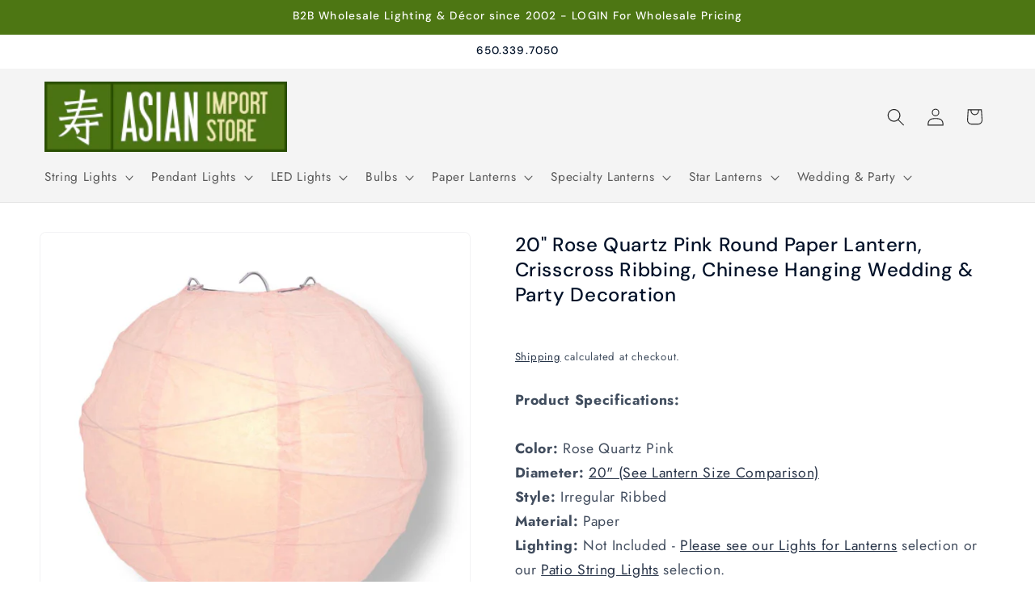

--- FILE ---
content_type: application/javascript; charset=utf-8
request_url: https://searchanise-ef84.kxcdn.com/preload_data.2i5e3f2y6i.js
body_size: 10964
content:
window.Searchanise.preloadedSuggestions=['paper lantern','nylon lantern','parasol umbrellas','nylon parasol','hand fans','star lantern','nylon lanterns','string lights','silk lanterns','paper lanterns','paper parasols','halloween paper lantern','hanging paper star lamp','silk hand fans','bar coaster sticker','parasol paper','paper parasol','chinese lanterns','hand fan','string light','fairy lights','paper fan','printed paper lantern','silk lantern','weatherproof star','paddle fan','single cord','scalloped parasol','battery operated led lighting','moravian star','paper folding fan','chinese new year','paper lantern party string lights','round nylon lanterns','irregular ribbed','red lanterns','led lights','24 paper lantern','silk fan','printed paper lanterns','chinese lantern','saturn paper lantern','48 paper lantern','lace parasol','lantern light','g50 led','36 round paper lanterns','paper umbrellas','new year','holiday paper lantern','outdoor single socket','light cord','round paper lantern','star lanterns','christmas lights','moravian star lanterns','36 paper lantern','light bulbs','20 white round even','cherry blossom','white lantern','best seller','paper lantern led','mercury ornament','table lamp','pom pom','table top','nylon parasols','12 lantern paper','red lantern','disco ball','lantern lights','japanese paper lanterns','white round paper lantern','rainbow parasol','gold lantern','bamboo fans','16 inch paper lanterns','purple winds','white star moon cut-out','white paper parasols','42 inch paper lantern','blue peacock glitter','battery powered','red crystal','parasol nylon','mason jars','cord kit','snowflake lantern','30 paper lantern','single cords','chinese silk lantern','glass ornaments','10 paper lanterns','christmas lantern','white paper fans','lace lantern','glass candle holders','purple garden','hanging lanterns','g40 shatterproof','18 inch paper lantern','paper hand fan 9','red garden','white parasol','luminary bags','24 white paper lantern','lantern halloween','wide mouth mason jars','8 inch nylon lanterns','g50 led bulb','42 paper lantern','paper lanterns 48-inch','mason jar','paper luminaries','large paper lantern','purple rain','36 inch paper lantern','pink parasol','black aloha','outdoor light cord','orange peacock','candle lantern','pink lantern','rainbow fan','mercury glass','15 15ul1sc-wh','paper lantern christmas','cord only','solar lights','lamp cord','lavender paper parasol','white moravian','jumbo paper lantern','folding fan','square lantern','nylon hand fans','hanging door','brown winds','diy kit','folding fans','animal lantern','pendant light cord','e12 bulbs','s14 bulbs','48 inch ivory','tissue paper pom','holiday lantern','purple lantern','paper string lights','paper lanter','fishing line','patriotic lantern','white criss cross','red pink rain','nylon criss','white star','snowflake paper lanterns','red paper lantern','blbs14e26pled-ww warm bulb','shimmering nylon lantern','orange bloom glitter','s14 shatterproof','black prism glitter','black parasol','paper flower','vietnamese lanterns','red chinese lanterns','triple socket cord','red paper parasol','black winds','teal paper parasol','8 round paper lanterns crisscross ribbing','green neptune','beige parasol','blue aussie','paddle fans','white fan','oval lantern','white lanterns','turquoise blue peacock','paper lantern valentine','light cords','egg shaped paper','white star lantern','bulb protector','hanging lamp','round paper lanterns','irregular ribbed white','cylinder lantern','winter paper lantern','yellow paper parasol','nylon parasol umbrellas','tassel garland','wire expanders','teal paper lanterns','lemon lantern','gold paper lanterns','battery operated lights','purple aloha','cream yellow peacock','white lantern string lights','solar lanterns','white paper lantern','parasols 32 paper','white paper parasol','grey parasol','tea light','18 paper lantern','silk fans','wood fan','paper hand fan','8 paper lantern','roseate lantern','e12 c7 base','mini string lights','silver mercury glass','led marquee light','paper lantern fall','hardwire pendant light kits','white kawaii','chair sash','15 white cord','48"white lantern','led string lights with lanterns','color paddle fan','chinese new year lantern','red sunflower','arctic spa','red winds','paper lantern round','lantern string lights','mercury ornaments','green winds','black fan','fuchsia parasol','rose quartz paper parasol','lemon yellow','lavender purple mouri','red geodesic','out**e12 cord only pendant','red silk lantern','red paper lanterns','paper star lantern','table lanterns','white nylon','24 inch paper lantern','turquoise crystal glitter','moravian star 12','blue lantern','paper fans','parasol umbrella','disco balls','paper umbrella','merry gold','light remote control','round blue lantern','white scallop','100 pack 9 violet silk hand fans for weddings','cord socket','jumbo lantern','silver bramble glitter','water blue','black wood','star lights','chinese paper lanterns','white string lights','table runner','red fans','do you sale them in bulk','light socket','tissue pom','yellow parrot glitter','black yellow aussie','round lantern','atomic white','paper lantern lights','solar fairy lights','incandescent bulb','gold glitter star','led light','rose petals','dark blue weatherproof','pom poms','e26 shatterproof','parasol white','cord triple socket','blue vines glitter','asian lanterns','white holiday moroccan','bamboo lanterns','white paper lanterns','mocha rain','led bulbs','triple socket','green fan','tealight holder','metal shade cover','turquoise blue mouri glitter','white nylon lanterns','triple cord','blue lanterns','c7 led','beige ivory','red black bloom','dome shaped','20 solid color paper parasol umbrellas','18 nylon lantern','beige paddle','fantado string lights','solid white dot','square nylon lanterns','glitter paper','black pendant light cord kit','36 white paper lantern','purple pink mouri','edison bulb','light for lantern','grass green parasol','string light shade','asian paper lanterns','6 nylon lanterns','accordion paper lantern balls','e12 c7 base g40','blue monarch glitter','star white','easter lanterns','blue and white','mint paper chinese lanterns','peacock lanterns','traditional chinese lantern w/tassel','g50 blbg50e12pled-ww','white paper stars','silk folding fan','chinese new year lantern with tassel','egg shape lanterns','sea green','white peacock glitter','30 jumbo round paper','chinese 12 lanterns red string','e 12 lights','lantern metal frame','paper lantern shaped','red orange alaska glitter','white shade','mini lights','red crystal glitter','party string lights','e12 metal shade','japanese paper lantern','triple socket cord kit','edison string lights','brown cover','shaped paper','24 turquoise blue rain paper star lantern chinese hanging wedding & party decoration','orange lanterns','home decoration','shatterproof led','silver parrot glitter','v212ledrmt-rmt remot','psf2 bulb','lace fan','bulk silk hand fans','brown winds glitter','rose quartz','paper lantern easter','lantern navy blue','48 round paper lantern','new arrivals','pagoda lanterns','inch hand fan','led battery operated lights for lanterns','halloween lanterns','16 nylon lanterns','fantado moonbright™','8led remote','globe light','solid navy blue','battery lights','pink paper parasol','16 white lantern','moonbright 12-led omni360','lantern holiday','glass lantern','glass bottle','christmas items','candelabra e12 bulb socket','votive candle holders','paper star','battery operated','white grey peacock','charger plate','black star lantern','brown gold garden','rose parasols','warm white 0.7-watt led s14 sign light bulb','14 inch nylon','single cord kit','cherry blossom lantern','g50 e17','black gold moroccan','orange fan','remote controls','lantern easter','edison 10 socket cord','12 inch nylon','brown tan alaskan','red heart glitter','assorted paper lantern','organza bags','printed paper','glitter lantern','orange paper lantern','parasols nylon','pink green alaskan','blue fan','32 parasols white','e26 bulb','hot pink','red alaskan','light cord kits','string only','hako unique','star lantern cord','nylon fans','wall fans','lantern string','paper hand fans','red nylon lanterns','hako lantern','paper tassels','led g40','40 paper lanterns','30 yellow jumbo round paper','sandalwood fans','paper flowers','paper lantern string lights','beige grey babylon','cell batteries','e12 bulb','beige fan','red round paper lantern','led fairy lights','heart paper lantern','solid white star cut-out','purple snowflake','table top round','purple silk','black wire','red aloha','brown purple aussie','silk folding','black gold garden','g40 shatter bulb','quasimoon paper star lantern','fuchsia paper parasol','fan red','printed lantern','green black garden','54ft string lights','warm white 7-watt led g50 globe light bulb shatterproof e12 candelabra base','ul listed','black wood fan','25-pack led filament g40','14 inch white parallel ribbing round paper lantern','bamboo fan','led filament g40 globe shatterproof energy saving light bulb dimmable 1w e12 candelabra base single','paper pom poms','white jumbo lantern','paper pom pom','stars with lights','yellow parasol','shatterproof bulbs','pinwheel hand fans','party pack','led candle','discontinued 13 inch red heavy duty wedding charger plate','black gold marine','g50 e12','turquoise paper parasol','silver wave glitter','japanese plum tree lantern','nylon pink','tea lights','12 inch white','paper light','5 pack 24 inch','christmas paper-lanterns','led filament g50 globe shatterproof energy saving light bulb dimmable 1w e12 candelabra base','mini lantern','foam flower','chinese new year with tassel','mini lanterns','commercial string','lights for paper lanterns','fantado shade','hot air balloon','light remote','10 snowflake lanterns','parasol silver','s14 led','white fans','chinese new year lanter','oute12-2-16-25-g50-bk 25 socket outdoor commercial string light set globe bulbs 29 ft black cord w e12 c7 base weatherproof','20 paper lantern','white edison','pizzelle paper star','12 inch green paper lantern','yellow cream babylon','lavender paper','blue monarch','world lantern','beige paper parasol','midnight koi','gold star','black paper fans','white lantern irregular paper','blue and white vase','easter paper lantern','glitter lanter','serenity blue paper','nylon chinese lanterns','black lantern','8 gold paper lantern','christmas ornaments','yellow paddle','turquoise blue rain','e26 shade','fuchsia round','lantern lamps','silver silk','black silk','red black peacock','vietnamese silk lantern','christmas paper lantern','coral parasol','lamp shade','swag kit','orange yellow raam','red black butterfly','fairy light','light lime scalloped','20 inch nylon lantern white','japanese lantern','lantern candle','chinese lantern new year','rice paper','lantern valentine','metal lantern','brown alaskan glitter','24 white jumbo paper lantern','white victoria glitter','36 white paper lantern crisscross','turquoise blue peacock glitter','outdoor moravian star','solar operated','8 nylon lanterns','6 serenity blue rose flower pomander small wedding kissing ball for weddings and decoration 6kbrs-sb','lantern string light','combo realistic','24 round paper lantern','blue angel gold','24 beige paper lantern','rose gold','ring light','valentine paper lantern','orange paper parasol','small nylon lanterns','remote lights','32 umbrella white','red parasol','purple astral bloom','16 printed lantern','blowout 100 pack','white hand fan','green lanterns','christmas decorations','marsala fan','hako paper','black silk fan','asian decorations','cork bottle lights','blbg50e12pled-ww bulbs','black lanterns','globe string lights white cord','32 cherry blossom','red green dragon','purple pink butterfly','30 red jumbo round','lantern cord','30 jumbo shimmering nylon lantern','bulk pendant','burgundy red','11 white cord','chinese silk lanterns','lantern cord white','gold glitter christmas','red traditional nylon chinese lantern w/tassel','moon light','red butterfly','bamboo print','yellow hand','48 inch paper lantern','bulk wedding fans','chevron paper','silver star','paper garland','4 round lantern','100 light wire light string','gold lanterns','24 inch green lantern','single socket white pendant lamp','mason jar lights','white nylon parasol','white moravian weatherproof','blue and bulk silk hand fans','lighting cord for','ornament christmas','red tulip','paper lantern to in the sky','globe bulb','green vines glitter','paddle hand fan','30 white jumbo round paper lantern even ribbing chinese hanging wedding & party decoration','pendant light kit','silver star lanterns','round linen','led filament g40 globe shatterproof energy saving light bulb dimmable 1w e12 candelabra base','saturn oval','bulbous shaped','mason jar led lights','10 socket outdoor commercial string light se','globe string lights','led filament g50 globe shatterproof','pink hand fan','bamboo silk fan','small mushroom','blue flowers','white scalloped','mint parasol','light lime','single socket use switch on cord','lights cord 10 mini led bulbs','green paper folding','orange paper folding','white astral bloom','solid white','incandescent string','32 sky blue cherry blossom nylon parasol umbrella with elegant handle','nylon fan','green fans','parasol blue','30 inch white','plastic hand fan','9 inch hand fan','premium nylon hand','premium nylon','nylon hand','wood folding fan','serenity blue paper parasol','solid navy','hand fan accessories','g40 shatterproof colored','warm white led filament s14 shatterproof energy saving light bulb dimmable 2w e26 medium base','teal paper','white fold out fan','nylon parasols black','pink paper fan','large silk lanterns','warm white 5-watt led g40 globe light bulb shatterproof e12','swan star','assorted colors round','brown paper','42 white paper','6 paper lantern','round balloon','glitter multi point 24 inch star lantern','light container','6 astra blue round paper lantern','lighted cube','extra-long single socket black pendant','extra long pendant light cord','red and gold lantern','single socket cord','classic metal patio metal light bulb shade for outdoor commercial string lights e12 black','red orange alaskan','25ft black','white umbrella','neon green','pink silk fan','battery operated lantern','nylon round lanterns','e12 c 7 base bulbs','red gold starlight','20 inch nylon lantern','paper fans beige','center piece','sea foam','white paddle','dark blue','mercury glass ornaments','wire frame','beige silk fan','pumpkin lantern','30 inch lantern','moravian stars','fantado moonbright','red fan','42 ivory jumbo','led light bulbs','red white blue flare','14 navy blue nylon even ribbing paper lanterns','nylon square','gold votive holder','candle bulb','colored string lights','screen paper','oriental swan 24 paper lantern','red velvet lanterns','pink bulbs','velvet rose','5 point star lantern','3 inch lanterns','red silk','ivory paper','organza bag','edison cord','flameless led','red glitter lanterns','small round','arabian paper','paper lamp','g40 wire','votive holder','e 12 bulbs','paper flower fan','12 round even ribbing lantern','36 royal purple','dark blue 7 weatherproof','40 round paper lanterns','tissue paper tassels','gold star lanterns','rgb fairy lights','blue flower','white rain','umbrella white','lighting cord for hanging lanterns','g40 bulb','white snowflake','globe lantern','white parasols 28','chinese nylon','white splash paper','kawaii unique','outdoor statement','blue astral glow','yellow nylon lantern','earth paper lantern','paper parasol bulk','24 star paper lantern','clear cord kit','led warm white bulb','asian imports','clear light cord','color changing rainbow orbs','e26 s14','light bag','cloth lanterns','beige folding','black wire led','15ft black','red nylon lantern','nylon lanterns tassel','accordion fans','30 inch oval lantern','gold fan','mercury glass star ornaments','ivory parasol','led bulb','jumbo cylinder paper lantern','blue sun window','long paper lanterns','100 light wire light string battery operated','cross cross ribbing lanterns nylon','purple hand','light kit','blue copper glitter','beehive unique','tea cups','glass bottles','paper rose','bistro lights','irr paper','led submersible','g50 shatterproof','suspended socket','paddle paper green','3d paper flower','green paper lantern','24 paper star lantern red peacock','shaped paper lanterns','hang on bulb wire expanders','even ribbing paper lantern 42-inch','solid fuchsia','clear globe lights','54 heavy duty commercial grade outdoor string light','light bulb base','roseate pink coral round paper lantern','solid white tidal','red string lights','led e12','marabou feather','fairy string','dark blue green winds','jumbo white lanterns','table lamp kit','wedding silk','chinese red paper lanterns','snowflake star','blue merry gold glitter','salt lamp','shatterproof bulbs candelabra base','lantern party string light','e12 globe light','10 indoor incandescent mini string lights 8.35 ft','submersible waterproof string lights','led disk','oval lanterns','patriotic paper','parasol nylon 32','g40 globe','plastic bulbs','metallic foil paper','lantern cords','party favors','vase stand','black aura glow glitter','globe paper lantern','candle holders','table re','paper pinwheel fan','c7 red','70 outdoor strawberry','blue 30-inch','nylon white','10 nylon lanterns','30 jumbo paper lantern','glitter lanterns','gold lights','extension cord','white weatherproof','chair covers','easter bunny paper lantern','gold ornaments','string 4 lantern light','gold wave glitter','triangle banner','white incandescent mini lights','hurricane lanterns','electrical white','gold metallic foil paper','candle container','led lights for lantern','can food','crane and cherry blossom','string light cord','sports paper lantern','cross cross ribbing lanterns','black parasols','ring for shade','nylon lanterns white','gold bramble','even ribbing paper lantern','outdoor stars','blue white','blue vines','beige paper','paper lanterns 48','orange alaskan glitter','outdoor lantern','violet silk','nylon lantern 36','moravian white','dark blue green glitter','battery operated led lantern','christmas lanterns','teardrop lanterns','kissing ball','paper stars','white round paper lantern crisscross','15 white extension cord','white and black merry','glitter gold','jumbo oval','e17 base','10 round nylon lanterns','nylon red lantern','red nylon','black multi color','rice paper lantern','christmas stars','black lace fabric lanterns','red chinese lantern','arctic spa fan','pink bulb','10 pack bulbs','e26 cords','led string lights','12 inch star lantern','8 battery operated lanterns','18 star lantern','fantado e26','tissue paper fans','6 marquee number','home decorating','single cord\'s','chair cover','12 nylon lantern','4 inch red lantern','red peacock','g40 globe light bulbs e12','15 ft outdoor','rainbow paper lantern','triple light','lavender paddle','string lights shades','water blue parasol','cross cross lantern','christmas light','24 white round even','incandescent e12','light orange','lace fans','moon lantern','black hand fan','24 socket sjtw outdoor commercial diy string light 54 ft white cord w e26 medium base weatherproof × 3','7-point weatherproof','single socket','bulk 10 pack white paper lantern','led lantern','folding silk hand fans','black gold glitter','paper lantern st patrick','persimmon paper lantern','cord for lanterns','socket vintage-style pendant light cord w dimmer switch switch 11 ft twisted black cloth cord electrical swag light kit','navy blue','cord only 24 socket sjtw outdoor commercial diy string light 54 ft black cord w e26 medium base weatherproof','wireless remote','mercury glass heart ornaments','beige paper lantern','white wedding fans','cord only 100 socket outdoor patio diy string light 102 ft black w e12 base expandable end-to-end × 12','single socket black pendant','color nylon lanterns','silver angel paper','blue folding fan','star light','clear cord','yellow peacock','48 inch ivory paper lantern','white blizzard','red rain','led marquee','pendant light','white silk','cherry blossom parasol','pendant lamp kit','weatherproof lantern','silver fan','lamp base','flower lantern','blowout silver marquee light letter m led metal sign 8 inch battery operated w timer','lanterns plug in','hanging cord','red traditional nylon lantern','purple 30-inch','fans silk','battery powered lights','white criss cross irregular nylon','new year lanterns','purple pink peacock','dark winds glitter','shatterproof bulb','earth globe lantern','20 white round','submersible battery operated string lights','yellow round even ribbing paper lanterns','hanging lantern','vintage-style pendant light','18 irregular nylon lantern','magenta oriental swan','g50 globe','rhinestone roll','gold nylon','lamp shades','premium paper fan fuchsia','metal patio light bulb shade cover for outdoor commercial string lights e26 black','and stick','teal green fan','mint fan','paper luminary bag','pendant lights kit','green pink nebula','candelabra cord','sea grass','star shaped','green tea','chinese fan','e26 cord with socket','cord with socket','remote controlled warm battery lights for paper lantern','lantern lights warm','shaped linen','cork lid','arctic blue fan','arctic blue','white eyelet lace','cylinder unique shaped tyvek paper lantern extra durable','fantado wide mouth mason jar pendant light cord kit lid','glass star','candle led','cork led','purple light bulb','lights for decoration','blue paper lantern','led light combos','led light kits','value packs','gold hand fans','gold in','silver hand','square paper lantern','cotton parasol','bulk gold lantern','tyvek paper','white silk hand fan','white fan bamboo','omni 360 remote','inch silk hand fans','9 turquoise paper hand fans for weddings premium paper stock','9 white paper fan','cord with switch','light lime folding','budget-friendly led','fan with','serenity blue fans','swag lamp','pendant lamp','white jumbo paper lantern even ribbing chinese hanging wedding & party decoration','animal face','red oval lantern','30 inch led white','30 inch led white string','paper fan green','crepe paper','gray parasol','gray parasols','black paper fan','20 red weatherproof star lantern lamp hanging decoration shade only','grass green paper fan','water blue paper fan','mint paper parasol','grey paper parasol','dark blue paper fan','silver parasol','silver parallel','green hand','cord kit socket 11','pink and flag','saturn white','purple garden paper','solid red cut out','blue galactic glitter','led hand fan','green fans bulk','gold vase','jumbo dusty rose','paper treat bags','e12 cord','dark green silk','dark green','paper hand fan 9-inch','irregular ribbed nylon lantern','metallic gold','lace hand fans','cork li','15 watt light bulb','gold paper','scalloped pink','plastic fans','gold paper fans','gold paper fan','gold paper folding fan','lantern led','large for','black wooden an','black wooden','solar powered','beige nylon-parasols','candelabra socket','paddle fan rainbow','paddle fan black','hot pink nylon-parasols','purple paper fan','hot pink nylon','water blue paper parasol','light lime parasol','navy paper parasol','dark grey paper','dark gray paper','black lace-parasol','night light','12 inch white nylon lanterns','disk paper lantern','g50 led bulbs','rope cord','bulk pack','black weatherproof outdoor pendant light lamp cord','4 cherry blossom lanterns','12 mocha round lanterns','3 pack lanterns','nude hand fans','blue parasol','plug in','rhinestone snowflake','electrical swag','beige hand fan','mirror ball','g80 fairy light bulbs','paper hearts','c9 stringer','premium fan','fans silver','cord set','ghost paper lantern','cord kits','star hanging light','rgb bulb','10 white ball','elongated paper lantern','white paper lantern 24 inch','blue nylon 30 lantern','string lights 12 in spacing','blue & white','one piece','outdoor lighting hanging','beige scalloped','g40 commercial','vintage green','parasols red','g40 cord','dark blue paper','mini mercury glass ornaments','24 chinese lantern','plastic flowers','gold 14 lanterns','orange yellow','led soft light 4 watt','silk umbrella','peach orange','furniture piece','irregular ivory','july 4th','copper light shade','nylon lantern beige','navy blue paper lanterns','turquoise lanterns','wood lantern','replaceable paper lantern','waterproof lighting','metal light bulb','pink and green alaskan','electrical swag light','rainbow lantern','black colored','hot an lanterns','turquoise merry','foil cut out star lantern','blowout white marquee light letter','wall tapestry','20 beige ivory jumbo round paper lantern even','pagoda unique','sky blue nylon','red stars122021','warm white','led fairy rope light','longer jars','teal nylon 30 lantern','mercury glass ornaments large','white silk folding','24 white nylon lanterns','light pink paper fan','beige 30 paper lantern','grass fan','tabletop lanterns','single socket vintage pendant','bar coaster','glass need','24 green sea foam mouri blue glitter paper star lantern hanging','pale green','24 paper star lantern purple rain','christmas balls','sky lantern','bistro string','hand fans 11','gold star lamps','light shade','paper packs','replacement transparent g40 bulbs','outdoor solar','fantado shade compatible items e12','black multi color winds','red parasols','brass lamp','edison led','red pennant','star marquee','led filament e17','floral pattern fans','party curtain','g50 globe led','irregular ribbed lanterns','rhinestone ornament','flower vases','multi-color premium','tube light','pink alaskan','lilac paper','30 lantern white','red black gold paisley','white lace','teal green paper lanterns','24 sky blue paper lantern','gold paper lantern string light','el wire','g40 light','pink fan','faux pink','12 hand lanterns','pink jumbolanterns','white round paper lantern 48-inch','4 light bulb','baby blue 30','wrong pattern','30 round lantern sand color','white star lantern w tissue','42 inch ivory paper lantern','red and green dragon','white blizzard wreath inch','tissue poms','orange bloom','round nylon lanterns white','door hanging deco','6 24 in nylon lanterns','pink green','horse lantern','table placemats','led light panel','paper flower backdrop wall decor 3d premade','hanging battery light for lanterns cool white battery powered','2300k e26 bulb','jumbo round paper lantern','12 red paper star lantern','wide mouth mason jar','10 inch expanders','traditional chinese lantern yellow','doily placemats','large lantern','table tree','outdoor star','back in stock','e12 socket edison bulbs','blowout star lantern','craft kit','wine cork solar light','nylon lanterns 36','red fairy','light cord kit','emerald green','red silk lanterns','parasols black','orange swan','multi pack','jar pendant light','round paper shade white','paper lanterns kids','vintage ps50','24 blue cross cross','purple grey peacock','silk vietnamese lanterns','variety pack paper star lanterns','flower ball lanterns','rope triple socket','yellow even ribbing','midnight spring','mason jar light','14 white lantern','nylon lanterns battery operated','omni bulk','hardwire pendant kits','battery operated lanterns','green mercury','g50 c9 led','outdoor patio cord','plastic covers','sequin table runners','light cube','sale lamp cord','led filament e12','e26 cord','fuchsia paraso','nylon yellow','christmas tree balls','paper lantern store','wedding umbrella','metal shade','triple socket pendant light','white jumbo round','orange string lights','edison bulb 40w','paper lantern red and white','g40 led','tiger print','serenity blue','gold paisley','light and string','white glitter','24 paper star lantern pink','light lamp cord','star paper lantern','lantern silk','2 watt s14','chinese lantern lights','14 paper led battery lantern','white 12 inch round','jumbo round paper lanterns','paper lantern w','g40 globe clear','indian lanterns','polyamide lace','8 green nylon lantern','solid purple','mirror wall','lanterns candle holder','fantado shade compatible items','white lantern with design','traditional nylon chinese new year lantern with tassel','35 led bulb','6 nylon lanterns bulk','white embroidery','nylon irregular 16','purple paisley','gold inch lantern','pom poms 4-pack','battery candle','ava mini mercury handcrafted glass balls','star lantern retail','cherry blossom birds','6 green lantern','retail pack','paisley turquoise','gold square','white string christmas lights','metal buster and am','crisscross nylon lanterns','paper create bag','heart ornament','light socket to','5 pack christmas','24 baby blue paper lantern','flying lanterns','cord white','vintage bottle','classic metal patio light bulb shade cover for outdoor commercial string lights e26','led filament e12 candelabra','last am cord','dragon paper lanterns','8 paper lantern diy','e12 metal shade cover','chinese dog','water socket','assorted color paper lanterns','star lantern blue 24 paper star lantern blue galaxy','s14 2w','lantern paper fall','ribbed lantern','white paper folding','led submersible lights','e12 candelabra','48 inch round','oval egg','stripes paper','yellow lights','blowout silver marquee light letter o led metal sign 8 inch battery operated w timer','nylon chinese lantern','luminaria bag lights','red paper lanterns ribbed','pink pug','15 inch fans','glass wine bottle','fantado moonbright warm','black hand fan bulk','color change led string lights battery operated','plastic line','led c9','1w g40','window paper','garlic lantern','fuchsia fan','silver fans','parasol lace','portable fan','36 chinese lantern','ivory lace lantern','led candles','s14 replacement light bulbs incandescent e26 base 11 watts','star lanter','koi print','weatherproof pendant light kit 5’','white victoria','gold light bulbs','blue paisley','pillar candle','pebbles tea','red flower','24 paper star lantern purple sun','gold tassel','extra large','white paper star','bunting light','lanterns metal','led bulb color','red vanilla','paper lantern round unique','roseate fan','led battery','beige jumbo shimmering nylon lantern','star lantern cord kits','patterned lanterns','paper star pink','star lantern red','cow lantern','white luminary bags','edison 10 socket','100 micro lights','green 30-inch','cord only 15','string lights green cord','pearl black','paper star lamp','12 black lantern','e26 globe','fuchsia egg','arcadia even','20 light balls','20 light blue round paper lanterns','lantern frame expanders','5 star silver','color nylon-lantern-serenity-blue','moon paper','star shape','white winter fractal','silver ornaments','weatherproof star lantern white','metal candle lanterns','black lanterns 20lb-35lb','maso jar','blue oriental swan','24 paper star lantern blue peacock','red velvet paper lantern','halloween bats','white lantern irregular rib','green even ribbing','hardwire cord kit','bistro black','10 teal lanterns','e26 string light','table lights','16 lantern world','lavender fans','24 inch blue and green lanterns','red white and blue paper lanterns','baby blue 30 nylon','6 string lights','lantern holiday-clearance','paper lantern holiday','battery cork lights led battery','gold lamp','14 orange shimmering nylon lantern even ribbing durable hanging','inch nylon lanterns','paper lantern with beads','red winds gold glitter','100 incandescent bulbs','red garden paper','e12 sockets','48 paper lanterns','diamond paper lantern','fantado wide mouth matte silver mason jar','blue angel','g50 bulb','18 white lantern','3 paper lanterns','cord kit lighting','fantado light string','clear 5-watt incandescent g40 globe light bulbs e12 candelabra base 28 pack','lantern printed','traditional chinese','white irregular rib','black multi-color','in line cords','polycarbonate lanterns','ceiling pendant','beige egg shaped paper','red paddle','solar cork fairy lights','parasol coral','large lanterns','sea shell string lights','peach orange coral paper lantern','shell string light','8 inch white','e26 black shade','single socket clear pendant light lamp','gold garland','paper lanterns 18 nylon','vietnamese lantern','weatherproof socket','rose petal confetti','12 silk lanterns','black glitter','chinese papala2 lanterns','led sticker','japanese papers','roseate lamps','nylon lanterns light','white fans with','japanese decorations','8 inch paper lantern','patio light string shade','led cords','white commercial-string-lights','pink parasol umbrellas','12 red ribbed paper lantern','brown green','led table lighting','24 paper lantern crisscross','fantado classic patio light bulb shade','20 globe light','parasols nylon-parasols','bulb cage','dahlia star','paper window','hardwire light kits','led e26 base single filament','blowout scallop patio metal light bulb shade for outdoor commercial string lights','16 lemon yellow','peach nylon','red chinese nylon lanterns','10w led','led jar lights','regular mouth jar','yellow paper','accordion paper lantern','drinking glasses','led cube','weather proof star','white weatherproof star','white cord kit','peacock red','batteries 20x','remote instructions','silk folding hand fans','irregular paper lanterns','6 candle battery','green tulip cut','purple pink flemenco','paper lantern new years','paper lanterns 42-inch','string nylon lanterns','pink scallop parasol','2300k medium base bulb','glitter paper star','lantern wood','jumbo light','light bulb','12 inch even ribbing','mini star','20 inch frame','6 inch nylon lanterns','led filament g50','patio metal light bulb shade for outdoor commercial string lights','100 pack fan','sea green lantern','fan yellow','turquoise blue nylon umbrella','round paper shad','14 inch nylon lantern','silver angel','outdoor lights','dark red','heart lantern','12 inch crisscross','48 white jumbo round paper lanterns','white paper lantern with design','white christmas lights','black paper lantern','45 led light ring','decorative bottle','waterproof lantern','plastic star lantern','sandalwood fan','silk lanter','black plastic fan','submersible string lights','parallel pink','solid copper pendant lamp cord','parasol umbrellas blue','vase on','mini paper','led filament g40 globe shatterproof energy saving light bulb dimmable 1w e17 intermediate base','star lantern blue','40 white lantern','green black','bulk cords','11 foot cord','brown swan','beige 36-inch','s14 edison-bulb-lamp-vintage-antique','cylinder unique','white nylon round','glass orn','gold charger','globe lights','replacement light','per is','16 ft rope lights','halloween printed','hollywood star','blue astral','hanging nylon lanterns','e12 sing','white star lanterns with','paper fan silver','fuchsia beehive','12 even ribbing green','round tabletop lanterns','long lasting','12 star lantern','blue merry','15 white cord indoor','300 incandescent lights','green nylon','turquoise merry gold','30 white lantern','navy blue shimmering','lantern votive holder','12 inch pink','led replacement light bulbs','black patio string light','purple lanterns','16 foot length','red flower glitter','modern metal','wedding white paper parasols','triangle & flag bunting','led multi-color','red punch','24 white paper','12 even ribbed','white commercial 24','white extension cord','white paper fan','36 paper lanterns','lantern paper','g80 e12','pink silk','gold mercury','mason jar lamp','scallop cord','light contains','box lanterns','asian and decoration','red 12 inch','red color bulb','pink purple starlight','e light','classic metal patio metal light bulb shade for outdoor commercial string lights','paper fans tissue','24 in paper lantern','for paper lanterns','white elegantly','black nylonlanterns','light cords lanterns','red sakura chinese lantern','halloween nylon','table tower','10 inch white','s14 shatterproof energy','gold mercury candle holder','manage need','for 8 nylon lanterns','pendant lights','glitter gold round','umbrella base','small white mercury glass ornaments','lemon paper parasol','single outdoor','beige paper bulk 50','large oval paper lantern','mini table lamps','star lantern butterfly glitter red & black 24','foam g','wine glass','sd-11-p un','mirror balls','orange parasol','edison e26 led','diy lantern','vintage mercury glass vase','18 nylon lanterns white','white north','sky blue paper lantern','snowdrift snowflake','beige paper folding','white beehive','gold and pink paisley','asian floor stand','green color','bulbs g40','diamond mesh','cord triple socket outdoor','dark green paper lantern','quasimoon pizzelle paper star lantern 24-inch white ice crystal snowflake design great with or without lights holiday snowflake decorations','light blue','green tulip','pendant cord kit white','24 paper star lantern lavender splash','black ball','36 nylon lantern pink','nylon lantern round large','paper balloon','tissue paper tassel','12 even ribbing emerald','string lantern light set','mode planners','8 paper lantern even','30 beige lantern','spider web','14 navy blue nylon even ribbing','multi color ball','black umbrella','30 lemon yellow','g40 warm white','clear incandescent g40 globe','square charger','yellow parrot','red black','kids umbrella','mercury glassware','e12 socket','10 round lanterns','weather proof','8 red lanterns','100 led bulb','auto timer','36 inch paper lanterns','nylon 8 lanterns','pendant kits','e26 black','paper lantern light','chair sashes','air balloon','orange fairy lights','pair of table','wall art','bulb edison','japanese decor','battery tealight','vintage decorative','string globe lights','24 dark blue green winds glitter paper star lantern hanging','beige paper bulk 50-pack','hanging solar lights','color change','mason jar bulb lid lights','33 ft 100 warm white led waterproof micro fairy string lights with ac plug-in power','single socket black','solar for','plastic moravian star lantern','north white','blue merry gold','dry shade','black garden','black prism lantern','15ft black weatherproof outdoor pendant light lamp cord kit e12 c7 base','ceiling cord','cage light','green wire','creates moonbright','string light plug-in','7 ft 20 led weatherproof battery operated copper wire warm white fairy string lights with timer','20 white round paper lantern even ribbing','metal shade light string','red bird cherry blossom premium nylon parasol umbrella with elegant handle','red orange alaska','classic metal patio light bulb shade cover','24 inch red traditional nylon chinese new year lantern w/tassel','vintage mercury glass candle holder 3-inch charlene chalice design gold','led cylinder lantern','lights for 4 lantern','black string light','e12 light cord kit','silver bramble','hanging bells','snowflake starlamps','gift bag','lamp shade cover','pendant white','artificial flower','orange egg','blue earth','orange jumbo paper lantern','led filament s14 shatterproof energy saving light bulb dimmable 2w e26 medium base','red heart','8 red nylon lanterns','metal lamp','tissue paper honeycomb balls','angel lantern','blue astral bloom','turquoise round','outdoor led edison bulbs','red even','paper lantern 30-inch','multi color disco','15ft electrical','outdoor patio bistro string cord','pendant cord','star lamps glitter','red winds glitter','ft string lights','paper parasol scallop','paper lantern cord kit','purple grey','clear globe','cord pendant','pom poms 4','lantern vietnamese','baby blue','blowout 20 pack burlap and lace style no.6 fabric wrap roll 2.4 x 6 ft','orange round','10 socket light','grass greenery','hako white','green and purple meditation','beige ivory jumbo','dragon chinese','lantern patriotic-election-theme','wood panel hand fan','turquoise paddle','lantern stick','lime green parasol','scallop light shade','outwe26 s14','paper tea','vintage glass bottle','orange alaska glitter','love paper lantern','paper create bags','christmas lights imported','e12 shatterproof','colored glass','yellow solid','paper lantern lighting','diy antern','g 70 bulb string lights','round paper shade','led 50e bulbs','paper lanterns neon green','24 paper star lantern turquoise','black orange','home decor','elegant white sari fabric lantern','pendant light kits','red on yellow medium','15 black single socket','light for lantern chinese','teal nylon','lamp party','fine line premium even ribbing paper lantern','dragon lamp','edison bulbs','lighting kit','red bird cherry','20 white shimmering nylon lantern','blue globe string lights','silk table','white even','irregular ribbed paper lanterns','on figuratively'];

--- FILE ---
content_type: text/javascript; charset=utf-8
request_url: https://www.asianimportstore.com/products/20-rose-quartz-pink-irregular-ribbed-paper-lantern.js
body_size: 1448
content:
{"id":5473275642024,"title":"20\" Rose Quartz Pink Round Paper Lantern, Crisscross Ribbing, Chinese Hanging Wedding \u0026 Party Decoration","handle":"20-rose-quartz-pink-irregular-ribbed-paper-lantern","description":"\u003cb\u003eProduct Specifications:\u003c\/b\u003e\u003cbr\u003e\u003cbr\u003e\u003cb\u003eColor:\u003c\/b\u003e Rose Quartz Pink\u003cbr\u003e\u003cb\u003eDiameter: \u003c\/b\u003e\u003ca href=\"\/collections\/shop-lanterns-by-size\" target=\"_blank\" style=\"target-new: tab;\"\u003e20\" (See Lantern Size Comparison)\u003c\/a\u003e\u003cbr\u003e\u003cb\u003eStyle:\u003c\/b\u003e Irregular Ribbed\u003cbr\u003e\u003cb\u003eMaterial:\u003c\/b\u003e Paper\u003cbr\u003e\u003cb\u003eLighting:\u003c\/b\u003e Not Included - \u003ca href=\"\/collections\/led-lights-for-paper-lanterns\" target=\"_blank\" style=\"target-new: tab;\"\u003ePlease see our Lights for Lanterns\u003c\/a\u003e selection or our \u003ca href=\"\/collections\/party-event-lighting-outdoor-indoor-patio-string-lights\" target=\"_blank\" style=\"target-new: tab;\"\u003ePatio String Lights\u003c\/a\u003e selection.","published_at":"2020-07-23T14:37:12-07:00","created_at":"2020-07-23T14:37:16-07:00","vendor":"Quasimoon","type":"Crisscross Ribbing Round Paper Lanterns","tags":["20-inch","Active","availableonline","Customizable","EBAY8001","Hand-Crafted","NOBULKNOBUNDLE","Non-Bulky Items","NONBFCM","NONBFCM2","OTC","Outdoor Use","Paper","Pink","Preorders 1031","Primary SKU","Retail Friendly - Hanging","Rose Quartz Pink","rose-quartz-pink-paper-lanterns-crisscross-ribbing","Shop By Color - Pink","Shop By Color - Pink Lanterns","Shop by Color Family - Pink","Shop By Ribbing - Crisscross Ribbing","Shop By Size - 20 inch","T1-Lanterns","WEIGHT:.71-1LB","YEARENDCLEARANCE"],"price":593,"price_min":593,"price_max":593,"available":true,"price_varies":false,"compare_at_price":null,"compare_at_price_min":0,"compare_at_price_max":0,"compare_at_price_varies":false,"variants":[{"id":44385962164438,"title":"Default Title","option1":"Default Title","option2":null,"option3":null,"sku":"20IRR-RQ","requires_shipping":true,"taxable":true,"featured_image":null,"available":true,"name":"20\" Rose Quartz Pink Round Paper Lantern, Crisscross Ribbing, Chinese Hanging Wedding \u0026 Party Decoration","public_title":null,"options":["Default Title"],"price":593,"weight":322,"compare_at_price":null,"inventory_management":"shopify","barcode":"736530751029","requires_selling_plan":false,"selling_plan_allocations":[]}],"images":["\/\/cdn.shopify.com\/s\/files\/1\/0425\/6166\/7240\/files\/main-image-lantern-IRR-RQ_a30563ff-11e4-4024-b07f-20c4d3d12467.jpg?v=1752049953","\/\/cdn.shopify.com\/s\/files\/1\/0425\/6166\/7240\/files\/6-rose-quartz-pink-round-paper-lantern-crisscross-ribbing-hanging-decoration-3_f4b2cd69-2102-431f-8f3b-34c0020a4024.jpg?v=1752049953","\/\/cdn.shopify.com\/s\/files\/1\/0425\/6166\/7240\/files\/20-rose-quartz-pink-irregular-ribbed-paper-lantern-image-1.jpg?v=1752049953","\/\/cdn.shopify.com\/s\/files\/1\/0425\/6166\/7240\/files\/20-rose-quartz-pink-irregular-ribbed-paper-lantern-image-2.jpg?v=1752049954"],"featured_image":"\/\/cdn.shopify.com\/s\/files\/1\/0425\/6166\/7240\/files\/main-image-lantern-IRR-RQ_a30563ff-11e4-4024-b07f-20c4d3d12467.jpg?v=1752049953","options":[{"name":"Title","position":1,"values":["Default Title"]}],"url":"\/products\/20-rose-quartz-pink-irregular-ribbed-paper-lantern","media":[{"alt":"20\" Rose Quartz Pink Round Paper Lantern, Crisscross Ribbing, Chinese Hanging Wedding \u0026 Party Decoration - PaperLanternStore.com - Paper Lanterns, Decor, Party Lights \u0026 More","id":38250632020182,"position":1,"preview_image":{"aspect_ratio":1.0,"height":1000,"width":1000,"src":"https:\/\/cdn.shopify.com\/s\/files\/1\/0425\/6166\/7240\/files\/main-image-lantern-IRR-RQ_a30563ff-11e4-4024-b07f-20c4d3d12467.jpg?v=1752049953"},"aspect_ratio":1.0,"height":1000,"media_type":"image","src":"https:\/\/cdn.shopify.com\/s\/files\/1\/0425\/6166\/7240\/files\/main-image-lantern-IRR-RQ_a30563ff-11e4-4024-b07f-20c4d3d12467.jpg?v=1752049953","width":1000},{"alt":"20\" Rose Quartz Pink Round Paper Lantern, Crisscross Ribbing, Chinese Hanging Wedding \u0026 Party Decoration - PaperLanternStore.com - Paper Lanterns, Decor, Party Lights \u0026 More","id":38250632052950,"position":2,"preview_image":{"aspect_ratio":1.0,"height":1000,"width":1000,"src":"https:\/\/cdn.shopify.com\/s\/files\/1\/0425\/6166\/7240\/files\/6-rose-quartz-pink-round-paper-lantern-crisscross-ribbing-hanging-decoration-3_f4b2cd69-2102-431f-8f3b-34c0020a4024.jpg?v=1752049953"},"aspect_ratio":1.0,"height":1000,"media_type":"image","src":"https:\/\/cdn.shopify.com\/s\/files\/1\/0425\/6166\/7240\/files\/6-rose-quartz-pink-round-paper-lantern-crisscross-ribbing-hanging-decoration-3_f4b2cd69-2102-431f-8f3b-34c0020a4024.jpg?v=1752049953","width":1000},{"alt":"20\" Rose Quartz Pink Round Paper Lantern, Crisscross Ribbing, Chinese Hanging Wedding \u0026 Party Decoration - PaperLanternStore.com - Paper Lanterns, Decor, Party Lights \u0026 More","id":38250632085718,"position":3,"preview_image":{"aspect_ratio":1.0,"height":1000,"width":1000,"src":"https:\/\/cdn.shopify.com\/s\/files\/1\/0425\/6166\/7240\/files\/20-rose-quartz-pink-irregular-ribbed-paper-lantern-image-1.jpg?v=1752049953"},"aspect_ratio":1.0,"height":1000,"media_type":"image","src":"https:\/\/cdn.shopify.com\/s\/files\/1\/0425\/6166\/7240\/files\/20-rose-quartz-pink-irregular-ribbed-paper-lantern-image-1.jpg?v=1752049953","width":1000},{"alt":"20\" Rose Quartz Pink Round Paper Lantern, Crisscross Ribbing, Chinese Hanging Wedding \u0026 Party Decoration - PaperLanternStore.com - Paper Lanterns, Decor, Party Lights \u0026 More","id":38250632118486,"position":4,"preview_image":{"aspect_ratio":1.194,"height":833,"width":995,"src":"https:\/\/cdn.shopify.com\/s\/files\/1\/0425\/6166\/7240\/files\/20-rose-quartz-pink-irregular-ribbed-paper-lantern-image-2.jpg?v=1752049954"},"aspect_ratio":1.194,"height":833,"media_type":"image","src":"https:\/\/cdn.shopify.com\/s\/files\/1\/0425\/6166\/7240\/files\/20-rose-quartz-pink-irregular-ribbed-paper-lantern-image-2.jpg?v=1752049954","width":995}],"requires_selling_plan":false,"selling_plan_groups":[]}

--- FILE ---
content_type: text/javascript; charset=utf-8
request_url: https://www.asianimportstore.com/products/20-rose-quartz-pink-irregular-ribbed-paper-lantern.js
body_size: 832
content:
{"id":5473275642024,"title":"20\" Rose Quartz Pink Round Paper Lantern, Crisscross Ribbing, Chinese Hanging Wedding \u0026 Party Decoration","handle":"20-rose-quartz-pink-irregular-ribbed-paper-lantern","description":"\u003cb\u003eProduct Specifications:\u003c\/b\u003e\u003cbr\u003e\u003cbr\u003e\u003cb\u003eColor:\u003c\/b\u003e Rose Quartz Pink\u003cbr\u003e\u003cb\u003eDiameter: \u003c\/b\u003e\u003ca href=\"\/collections\/shop-lanterns-by-size\" target=\"_blank\" style=\"target-new: tab;\"\u003e20\" (See Lantern Size Comparison)\u003c\/a\u003e\u003cbr\u003e\u003cb\u003eStyle:\u003c\/b\u003e Irregular Ribbed\u003cbr\u003e\u003cb\u003eMaterial:\u003c\/b\u003e Paper\u003cbr\u003e\u003cb\u003eLighting:\u003c\/b\u003e Not Included - \u003ca href=\"\/collections\/led-lights-for-paper-lanterns\" target=\"_blank\" style=\"target-new: tab;\"\u003ePlease see our Lights for Lanterns\u003c\/a\u003e selection or our \u003ca href=\"\/collections\/party-event-lighting-outdoor-indoor-patio-string-lights\" target=\"_blank\" style=\"target-new: tab;\"\u003ePatio String Lights\u003c\/a\u003e selection.","published_at":"2020-07-23T14:37:12-07:00","created_at":"2020-07-23T14:37:16-07:00","vendor":"Quasimoon","type":"Crisscross Ribbing Round Paper Lanterns","tags":["20-inch","Active","availableonline","Customizable","EBAY8001","Hand-Crafted","NOBULKNOBUNDLE","Non-Bulky Items","NONBFCM","NONBFCM2","OTC","Outdoor Use","Paper","Pink","Preorders 1031","Primary SKU","Retail Friendly - Hanging","Rose Quartz Pink","rose-quartz-pink-paper-lanterns-crisscross-ribbing","Shop By Color - Pink","Shop By Color - Pink Lanterns","Shop by Color Family - Pink","Shop By Ribbing - Crisscross Ribbing","Shop By Size - 20 inch","T1-Lanterns","WEIGHT:.71-1LB","YEARENDCLEARANCE"],"price":593,"price_min":593,"price_max":593,"available":true,"price_varies":false,"compare_at_price":null,"compare_at_price_min":0,"compare_at_price_max":0,"compare_at_price_varies":false,"variants":[{"id":44385962164438,"title":"Default Title","option1":"Default Title","option2":null,"option3":null,"sku":"20IRR-RQ","requires_shipping":true,"taxable":true,"featured_image":null,"available":true,"name":"20\" Rose Quartz Pink Round Paper Lantern, Crisscross Ribbing, Chinese Hanging Wedding \u0026 Party Decoration","public_title":null,"options":["Default Title"],"price":593,"weight":322,"compare_at_price":null,"inventory_management":"shopify","barcode":"736530751029","requires_selling_plan":false,"selling_plan_allocations":[]}],"images":["\/\/cdn.shopify.com\/s\/files\/1\/0425\/6166\/7240\/files\/main-image-lantern-IRR-RQ_a30563ff-11e4-4024-b07f-20c4d3d12467.jpg?v=1752049953","\/\/cdn.shopify.com\/s\/files\/1\/0425\/6166\/7240\/files\/6-rose-quartz-pink-round-paper-lantern-crisscross-ribbing-hanging-decoration-3_f4b2cd69-2102-431f-8f3b-34c0020a4024.jpg?v=1752049953","\/\/cdn.shopify.com\/s\/files\/1\/0425\/6166\/7240\/files\/20-rose-quartz-pink-irregular-ribbed-paper-lantern-image-1.jpg?v=1752049953","\/\/cdn.shopify.com\/s\/files\/1\/0425\/6166\/7240\/files\/20-rose-quartz-pink-irregular-ribbed-paper-lantern-image-2.jpg?v=1752049954"],"featured_image":"\/\/cdn.shopify.com\/s\/files\/1\/0425\/6166\/7240\/files\/main-image-lantern-IRR-RQ_a30563ff-11e4-4024-b07f-20c4d3d12467.jpg?v=1752049953","options":[{"name":"Title","position":1,"values":["Default Title"]}],"url":"\/products\/20-rose-quartz-pink-irregular-ribbed-paper-lantern","media":[{"alt":"20\" Rose Quartz Pink Round Paper Lantern, Crisscross Ribbing, Chinese Hanging Wedding \u0026 Party Decoration - PaperLanternStore.com - Paper Lanterns, Decor, Party Lights \u0026 More","id":38250632020182,"position":1,"preview_image":{"aspect_ratio":1.0,"height":1000,"width":1000,"src":"https:\/\/cdn.shopify.com\/s\/files\/1\/0425\/6166\/7240\/files\/main-image-lantern-IRR-RQ_a30563ff-11e4-4024-b07f-20c4d3d12467.jpg?v=1752049953"},"aspect_ratio":1.0,"height":1000,"media_type":"image","src":"https:\/\/cdn.shopify.com\/s\/files\/1\/0425\/6166\/7240\/files\/main-image-lantern-IRR-RQ_a30563ff-11e4-4024-b07f-20c4d3d12467.jpg?v=1752049953","width":1000},{"alt":"20\" Rose Quartz Pink Round Paper Lantern, Crisscross Ribbing, Chinese Hanging Wedding \u0026 Party Decoration - PaperLanternStore.com - Paper Lanterns, Decor, Party Lights \u0026 More","id":38250632052950,"position":2,"preview_image":{"aspect_ratio":1.0,"height":1000,"width":1000,"src":"https:\/\/cdn.shopify.com\/s\/files\/1\/0425\/6166\/7240\/files\/6-rose-quartz-pink-round-paper-lantern-crisscross-ribbing-hanging-decoration-3_f4b2cd69-2102-431f-8f3b-34c0020a4024.jpg?v=1752049953"},"aspect_ratio":1.0,"height":1000,"media_type":"image","src":"https:\/\/cdn.shopify.com\/s\/files\/1\/0425\/6166\/7240\/files\/6-rose-quartz-pink-round-paper-lantern-crisscross-ribbing-hanging-decoration-3_f4b2cd69-2102-431f-8f3b-34c0020a4024.jpg?v=1752049953","width":1000},{"alt":"20\" Rose Quartz Pink Round Paper Lantern, Crisscross Ribbing, Chinese Hanging Wedding \u0026 Party Decoration - PaperLanternStore.com - Paper Lanterns, Decor, Party Lights \u0026 More","id":38250632085718,"position":3,"preview_image":{"aspect_ratio":1.0,"height":1000,"width":1000,"src":"https:\/\/cdn.shopify.com\/s\/files\/1\/0425\/6166\/7240\/files\/20-rose-quartz-pink-irregular-ribbed-paper-lantern-image-1.jpg?v=1752049953"},"aspect_ratio":1.0,"height":1000,"media_type":"image","src":"https:\/\/cdn.shopify.com\/s\/files\/1\/0425\/6166\/7240\/files\/20-rose-quartz-pink-irregular-ribbed-paper-lantern-image-1.jpg?v=1752049953","width":1000},{"alt":"20\" Rose Quartz Pink Round Paper Lantern, Crisscross Ribbing, Chinese Hanging Wedding \u0026 Party Decoration - PaperLanternStore.com - Paper Lanterns, Decor, Party Lights \u0026 More","id":38250632118486,"position":4,"preview_image":{"aspect_ratio":1.194,"height":833,"width":995,"src":"https:\/\/cdn.shopify.com\/s\/files\/1\/0425\/6166\/7240\/files\/20-rose-quartz-pink-irregular-ribbed-paper-lantern-image-2.jpg?v=1752049954"},"aspect_ratio":1.194,"height":833,"media_type":"image","src":"https:\/\/cdn.shopify.com\/s\/files\/1\/0425\/6166\/7240\/files\/20-rose-quartz-pink-irregular-ribbed-paper-lantern-image-2.jpg?v=1752049954","width":995}],"requires_selling_plan":false,"selling_plan_groups":[]}